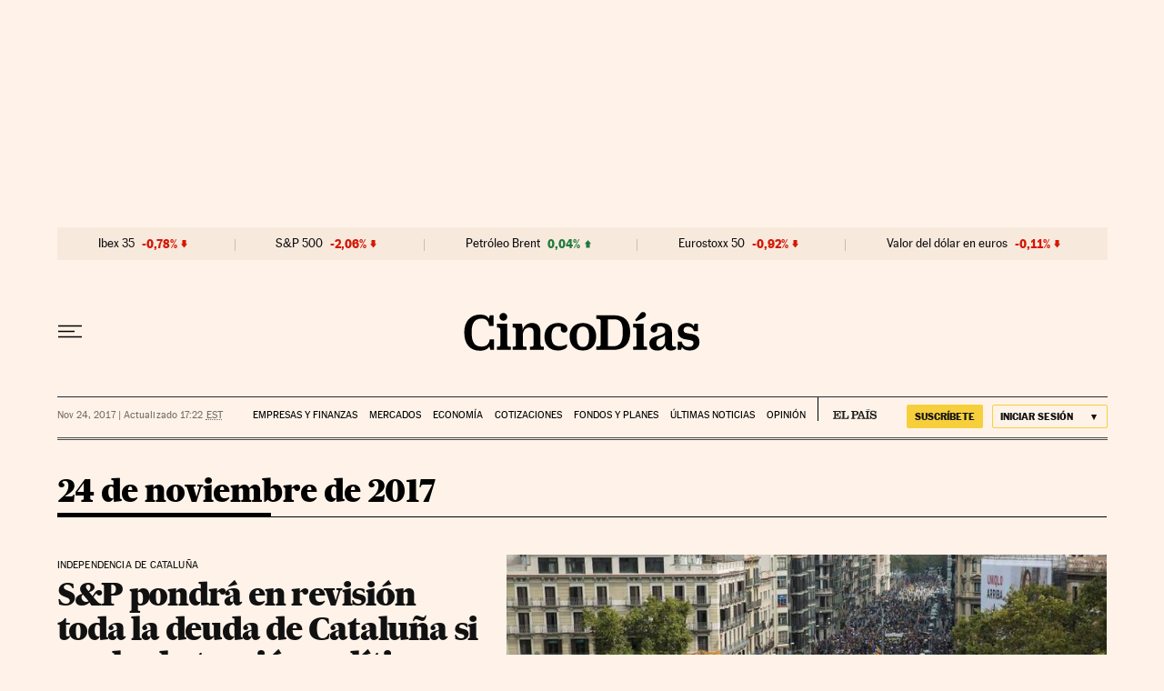

--- FILE ---
content_type: application/javascript; charset=utf-8
request_url: https://fundingchoicesmessages.google.com/f/AGSKWxWMdtcpIEpdYWPl5xif8O0bXrpR_O_uqsEZ-DhMhqGVeRXRj23eu71gbWk95-IDCjkbUYHdzPelEnryFrIOP46EFozGv0Moh-KeXzvWjMYfk2sqGBr6ZH2y2o7jRD3NY-fdTsFr6ZRYocVYCRjoh5Tc8ZOIxjVYXwcEISzXFPgSlT70OuYbN4DoAGpD/_/ad_fill./banner_468./adframe728b2./adv_library3./_iframe728x90.
body_size: -1294
content:
window['e68a3a3a-169c-4775-968a-cac1a7d49a8b'] = true;